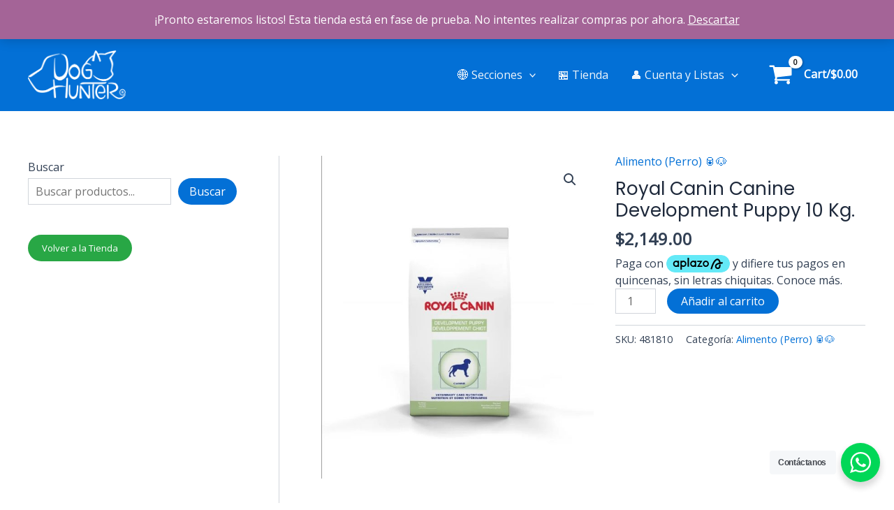

--- FILE ---
content_type: text/css
request_url: https://doghunter.mx/wp-content/plugins/bookly-responsive-appointment-booking-tool/backend/resources/tailwind/tailwind.css?ver=24.9
body_size: 7339
content:
/*! tailwindcss v4.1.4 | MIT License | https://tailwindcss.com */
@layer properties;
@layer theme;
@layer theme {
  :root, :host {
    --bookly-font-sans: ui-sans-serif, system-ui, sans-serif, "Apple Color Emoji", "Segoe UI Emoji", "Segoe UI Symbol",
    "Noto Color Emoji";
    --bookly-font-mono: ui-monospace, SFMono-Regular, Menlo, Monaco, Consolas, "Liberation Mono", "Courier New",
    monospace;
    --bookly-color-red-50: oklch(97.1% 0.013 17.38);
    --bookly-color-red-100: oklch(93.6% 0.032 17.717);
    --bookly-color-red-500: oklch(63.7% 0.237 25.331);
    --bookly-color-red-600: oklch(57.7% 0.245 27.325);
    --bookly-color-red-700: oklch(50.5% 0.213 27.518);
    --bookly-color-red-800: oklch(44.4% 0.177 26.899);
    --bookly-color-amber-50: oklch(98.7% 0.022 95.277);
    --bookly-color-amber-100: oklch(96.2% 0.059 95.617);
    --bookly-color-amber-300: oklch(87.9% 0.169 91.605);
    --bookly-color-amber-900: oklch(41.4% 0.112 45.904);
    --bookly-color-green-500: oklch(72.3% 0.219 149.579);
    --bookly-color-green-700: oklch(52.7% 0.154 150.069);
    --bookly-color-sky-200: oklch(90.1% 0.058 230.902);
    --bookly-color-slate-50: oklch(98.4% 0.003 247.858);
    --bookly-color-slate-100: oklch(96.8% 0.007 247.896);
    --bookly-color-slate-200: oklch(92.9% 0.013 255.508);
    --bookly-color-slate-300: oklch(86.9% 0.022 252.894);
    --bookly-color-slate-400: oklch(70.4% 0.04 256.788);
    --bookly-color-slate-600: oklch(44.6% 0.043 257.281);
    --bookly-color-gray-100: oklch(96.7% 0.003 264.542);
    --bookly-color-gray-200: oklch(92.8% 0.006 264.531);
    --bookly-color-gray-300: oklch(87.2% 0.01 258.338);
    --bookly-color-gray-400: oklch(70.7% 0.022 261.325);
    --bookly-color-gray-500: oklch(55.1% 0.027 264.364);
    --bookly-color-gray-600: oklch(44.6% 0.03 256.802);
    --bookly-color-gray-800: oklch(27.8% 0.033 256.848);
    --bookly-color-black: #000;
    --bookly-color-white: #fff;
    --bookly-spacing: 0.25rem;
    --bookly-breakpoint-xl: 80rem;
    --bookly-text-xs: 0.75rem;
    --bookly-text-xs--line-height: calc(1 / 0.75);
    --bookly-text-sm: 0.875rem;
    --bookly-text-sm--line-height: calc(1.25 / 0.875);
    --bookly-text-base: 1rem;
    --bookly-text-base--line-height: calc(1.5 / 1);
    --bookly-text-lg: 1.125rem;
    --bookly-text-lg--line-height: calc(1.75 / 1.125);
    --bookly-text-xl: 1.25rem;
    --bookly-text-xl--line-height: calc(1.75 / 1.25);
    --bookly-text-2xl: 1.5rem;
    --bookly-text-2xl--line-height: calc(2 / 1.5);
    --bookly-text-3xl: 1.875rem;
    --bookly-text-3xl--line-height: calc(2.25 / 1.875);
    --bookly-text-4xl: 2.25rem;
    --bookly-text-4xl--line-height: calc(2.5 / 2.25);
    --bookly-font-weight-normal: 400;
    --bookly-font-weight-medium: 500;
    --bookly-font-weight-semibold: 600;
    --bookly-font-weight-bold: 700;
    --bookly-leading-normal: 1.5;
    --bookly-radius-lg: 0.5rem;
    --bookly-ease-in-out: cubic-bezier(0.4, 0, 0.2, 1);
    --bookly-animate-spin: spin 1s linear infinite;
    --bookly-default-transition-duration: 150ms;
    --bookly-default-transition-timing-function: cubic-bezier(0.4, 0, 0.2, 1);
    --bookly-default-font-family: var(--bookly-font-sans);
    --bookly-default-mono-font-family: var(--bookly-font-mono);
    --bookly-color-default-border: var(--bookly-color-gray-200);
  }
}
.bookly-css-root *, .bookly-css-root ::after, .bookly-css-root ::before, .bookly-css-root ::backdrop, .bookly-css-root ::file-selector-button {
  box-sizing: border-box;
  margin: 0;
  padding: 0;
  border: 0 solid;
}
.bookly-css-root html, .bookly-css-root :host {
  line-height: 1.5;
  -webkit-text-size-adjust: 100%;
  tab-size: 4;
  font-family: var(--bookly-default-font-family, ui-sans-serif, system-ui, sans-serif, "Apple Color Emoji", "Segoe UI Emoji", "Segoe UI Symbol", "Noto Color Emoji");
  font-feature-settings: var(--bookly-default-font-feature-settings, normal);
  font-variation-settings: var(--bookly-default-font-variation-settings, normal);
  -webkit-tap-highlight-color: transparent;
}
.bookly-css-root hr {
  height: 0;
  color: inherit;
  border-top-width: 1px;
}
.bookly-css-root abbr:where([title]) {
  -webkit-text-decoration: underline dotted;
  text-decoration: underline dotted;
}
.bookly-css-root h1, .bookly-css-root h2, .bookly-css-root h3, .bookly-css-root h4, .bookly-css-root h5, .bookly-css-root h6 {
  font-size: inherit;
  font-weight: inherit;
}
.bookly-css-root a {
  color: inherit;
  -webkit-text-decoration: inherit;
  text-decoration: inherit;
}
.bookly-css-root b, .bookly-css-root strong {
  font-weight: bolder;
}
.bookly-css-root code, .bookly-css-root kbd, .bookly-css-root samp, .bookly-css-root pre {
  font-family: var(--bookly-default-mono-font-family, ui-monospace, SFMono-Regular, Menlo, Monaco, Consolas, "Liberation Mono", "Courier New", monospace);
  font-feature-settings: var(--bookly-default-mono-font-feature-settings, normal);
  font-variation-settings: var(--bookly-default-mono-font-variation-settings, normal);
  font-size: 1em;
}
.bookly-css-root small {
  font-size: 80%;
}
.bookly-css-root sub, .bookly-css-root sup {
  font-size: 75%;
  line-height: 0;
  position: relative;
  vertical-align: baseline;
}
.bookly-css-root sub {
  bottom: -0.25em;
}
.bookly-css-root sup {
  top: -0.5em;
}
.bookly-css-root table {
  text-indent: 0;
  border-color: inherit;
  border-collapse: collapse;
}
.bookly-css-root :-moz-focusring {
  outline: auto;
}
.bookly-css-root progress {
  vertical-align: baseline;
}
.bookly-css-root summary {
  display: list-item;
}
.bookly-css-root ol, .bookly-css-root ul, .bookly-css-root menu {
  list-style: none;
}
.bookly-css-root img, .bookly-css-root svg, .bookly-css-root video, .bookly-css-root canvas, .bookly-css-root audio, .bookly-css-root iframe, .bookly-css-root embed, .bookly-css-root object {
  display: block;
  vertical-align: middle;
}
.bookly-css-root img, .bookly-css-root video {
  max-width: 100%;
  height: auto;
}
.bookly-css-root button, .bookly-css-root input, .bookly-css-root select, .bookly-css-root optgroup, .bookly-css-root textarea, .bookly-css-root ::file-selector-button {
  font: inherit;
  font-feature-settings: inherit;
  font-variation-settings: inherit;
  letter-spacing: inherit;
  color: inherit;
  border-radius: 0;
  background-color: transparent;
  opacity: 1;
}
.bookly-css-root :where(select:is([multiple], [size])) optgroup {
  font-weight: bolder;
}
.bookly-css-root :where(select:is([multiple], [size])) optgroup option {
  padding-inline-start: 20px;
}
.bookly-css-root ::file-selector-button {
  margin-inline-end: 4px;
}
.bookly-css-root ::placeholder {
  opacity: 1;
}
@supports (not (-webkit-appearance: -apple-pay-button)) or (contain-intrinsic-size: 1px) {
  .bookly-css-root ::placeholder {
    color: currentcolor;
  }
  @supports (color: color-mix(in lab, red, red)) {
    .bookly-css-root ::placeholder {
      color: color-mix(in oklab, currentcolor 50%, transparent);
    }
  }
}
.bookly-css-root textarea {
  resize: vertical;
}
.bookly-css-root ::-webkit-search-decoration {
  -webkit-appearance: none;
}
.bookly-css-root ::-webkit-date-and-time-value {
  min-height: 1lh;
  text-align: inherit;
}
.bookly-css-root ::-webkit-datetime-edit {
  display: inline-flex;
}
.bookly-css-root ::-webkit-datetime-edit-fields-wrapper {
  padding: 0;
}
.bookly-css-root ::-webkit-datetime-edit, .bookly-css-root ::-webkit-datetime-edit-year-field, .bookly-css-root ::-webkit-datetime-edit-month-field, .bookly-css-root ::-webkit-datetime-edit-day-field, .bookly-css-root ::-webkit-datetime-edit-hour-field, .bookly-css-root ::-webkit-datetime-edit-minute-field, .bookly-css-root ::-webkit-datetime-edit-second-field, .bookly-css-root ::-webkit-datetime-edit-millisecond-field, .bookly-css-root ::-webkit-datetime-edit-meridiem-field {
  padding-block: 0;
}
.bookly-css-root :-moz-ui-invalid {
  box-shadow: none;
}
.bookly-css-root button, .bookly-css-root input:where([type=button], [type=reset], [type=submit]), .bookly-css-root ::file-selector-button {
  appearance: button;
}
.bookly-css-root ::-webkit-inner-spin-button, .bookly-css-root ::-webkit-outer-spin-button {
  height: auto;
}
.bookly-css-root [hidden]:where(:not([hidden=until-found])) {
  display: none !important;
}
.bookly-css-root .bookly\:pointer-events-none {
  pointer-events: none !important;
}
.bookly-css-root .bookly\:absolute {
  position: absolute !important;
}
.bookly-css-root .bookly\:fixed {
  position: fixed !important;
}
.bookly-css-root .bookly\:relative {
  position: relative !important;
}
.bookly-css-root .bookly\:inset-0 {
  inset: calc(var(--bookly-spacing) * 0) !important;
}
.bookly-css-root .bookly\:inset-1 {
  inset: calc(var(--bookly-spacing) * 1) !important;
}
.bookly-css-root .bookly\:start-0 {
  inset-inline-start: calc(var(--bookly-spacing) * 0) !important;
}
.bookly-css-root .bookly\:start-3 {
  inset-inline-start: calc(var(--bookly-spacing) * 3) !important;
}
.bookly-css-root .bookly\:end-0 {
  inset-inline-end: calc(var(--bookly-spacing) * 0) !important;
}
.bookly-css-root .bookly\:end-3 {
  inset-inline-end: calc(var(--bookly-spacing) * 3) !important;
}
.bookly-css-root .bookly\:top-0 {
  top: calc(var(--bookly-spacing) * 0) !important;
}
.bookly-css-root .bookly\:top-1 {
  top: calc(var(--bookly-spacing) * 1) !important;
}
.bookly-css-root .bookly\:top-2 {
  top: calc(var(--bookly-spacing) * 2) !important;
}
.bookly-css-root .bookly\:top-4 {
  top: calc(var(--bookly-spacing) * 4) !important;
}
.bookly-css-root .bookly\:top-5\.5 {
  top: calc(var(--bookly-spacing) * 5.5) !important;
}
.bookly-css-root .bookly\:right-0 {
  right: calc(var(--bookly-spacing) * 0) !important;
}
.bookly-css-root .bookly\:right-1 {
  right: calc(var(--bookly-spacing) * 1) !important;
}
.bookly-css-root .bookly\:right-2 {
  right: calc(var(--bookly-spacing) * 2) !important;
}
.bookly-css-root .bookly\:-bottom-6 {
  bottom: calc(var(--bookly-spacing) * -6) !important;
}
.bookly-css-root .bookly\:bottom-0 {
  bottom: calc(var(--bookly-spacing) * 0) !important;
}
.bookly-css-root .bookly\:bottom-2 {
  bottom: calc(var(--bookly-spacing) * 2) !important;
}
.bookly-css-root .bookly\:left-0 {
  left: calc(var(--bookly-spacing) * 0) !important;
}
.bookly-css-root .bookly\:left-1\/2 {
  left: 50% !important;
}
.bookly-css-root .bookly\:z-0 {
  z-index: 0 !important;
}
.bookly-css-root .bookly\:z-10 {
  z-index: 10 !important;
}
.bookly-css-root .bookly\:z-\[1050\] {
  z-index: 1050 !important;
}
.bookly-css-root .bookly\:z-\[100050\] {
  z-index: 100050 !important;
}
.bookly-css-root .bookly\:col-span-1 {
  grid-column: span 1/span 1 !important;
}
.bookly-css-root .bookly\:col-span-2 {
  grid-column: span 2/span 2 !important;
}
.bookly-css-root .bookly\:float-right {
  float: right !important;
}
.bookly-css-root .bookly\:-m-2 {
  margin: calc(var(--bookly-spacing) * -2) !important;
}
.bookly-css-root .bookly\:m-0 {
  margin: calc(var(--bookly-spacing) * 0) !important;
}
.bookly-css-root .bookly\:mx-2 {
  margin-inline: calc(var(--bookly-spacing) * 2) !important;
}
.bookly-css-root .bookly\:mx-4 {
  margin-inline: calc(var(--bookly-spacing) * 4) !important;
}
.bookly-css-root .bookly\:mx-auto {
  margin-inline: auto !important;
}
.bookly-css-root .bookly\:my-0 {
  margin-block: calc(var(--bookly-spacing) * 0) !important;
}
.bookly-css-root .bookly\:my-2 {
  margin-block: calc(var(--bookly-spacing) * 2) !important;
}
.bookly-css-root .bookly\:my-3 {
  margin-block: calc(var(--bookly-spacing) * 3) !important;
}
.bookly-css-root .bookly\:my-4 {
  margin-block: calc(var(--bookly-spacing) * 4) !important;
}
.bookly-css-root .bookly\:ms-0 {
  margin-inline-start: calc(var(--bookly-spacing) * 0) !important;
}
.bookly-css-root .bookly\:ms-2 {
  margin-inline-start: calc(var(--bookly-spacing) * 2) !important;
}
.bookly-css-root .bookly\:ms-3 {
  margin-inline-start: calc(var(--bookly-spacing) * 3) !important;
}
.bookly-css-root .bookly\:ms-4 {
  margin-inline-start: calc(var(--bookly-spacing) * 4) !important;
}
.bookly-css-root .bookly\:me-0 {
  margin-inline-end: calc(var(--bookly-spacing) * 0) !important;
}
.bookly-css-root .bookly\:me-2 {
  margin-inline-end: calc(var(--bookly-spacing) * 2) !important;
}
.bookly-css-root .bookly\:me-3 {
  margin-inline-end: calc(var(--bookly-spacing) * 3) !important;
}
.bookly-css-root .bookly\:-mt-1 {
  margin-top: calc(var(--bookly-spacing) * -1) !important;
}
.bookly-css-root .bookly\:mt-2 {
  margin-top: calc(var(--bookly-spacing) * 2) !important;
}
.bookly-css-root .bookly\:mt-4 {
  margin-top: calc(var(--bookly-spacing) * 4) !important;
}
.bookly-css-root .bookly\:mt-36 {
  margin-top: calc(var(--bookly-spacing) * 36) !important;
}
.bookly-css-root .bookly\:-mb-2 {
  margin-bottom: calc(var(--bookly-spacing) * -2) !important;
}
.bookly-css-root .bookly\:-mb-4 {
  margin-bottom: calc(var(--bookly-spacing) * -4) !important;
}
.bookly-css-root .bookly\:mb-0 {
  margin-bottom: calc(var(--bookly-spacing) * 0) !important;
}
.bookly-css-root .bookly\:mb-0\.5 {
  margin-bottom: calc(var(--bookly-spacing) * 0.5) !important;
}
.bookly-css-root .bookly\:mb-1 {
  margin-bottom: calc(var(--bookly-spacing) * 1) !important;
}
.bookly-css-root .bookly\:mb-2 {
  margin-bottom: calc(var(--bookly-spacing) * 2) !important;
}
.bookly-css-root .bookly\:mb-3 {
  margin-bottom: calc(var(--bookly-spacing) * 3) !important;
}
.bookly-css-root .bookly\:mb-4 {
  margin-bottom: calc(var(--bookly-spacing) * 4) !important;
}
.bookly-css-root .bookly\:ml-2 {
  margin-left: calc(var(--bookly-spacing) * 2) !important;
}
.bookly-css-root .bookly\:box-border {
  box-sizing: border-box !important;
}
.bookly-css-root .bookly\:box-content {
  box-sizing: content-box !important;
}
.bookly-css-root .bookly\:block {
  display: block !important;
}
.bookly-css-root .bookly\:flex {
  display: flex !important;
}
.bookly-css-root .bookly\:grid {
  display: grid !important;
}
.bookly-css-root .bookly\:hidden {
  display: none !important;
}
.bookly-css-root .bookly\:inline {
  display: inline !important;
}
.bookly-css-root .bookly\:inline-block {
  display: inline-block !important;
}
.bookly-css-root .bookly\:inline-flex {
  display: inline-flex !important;
}
.bookly-css-root .bookly\:h-0 {
  height: calc(var(--bookly-spacing) * 0) !important;
}
.bookly-css-root .bookly\:h-5 {
  height: calc(var(--bookly-spacing) * 5) !important;
}
.bookly-css-root .bookly\:h-8 {
  height: calc(var(--bookly-spacing) * 8) !important;
}
.bookly-css-root .bookly\:h-10 {
  height: calc(var(--bookly-spacing) * 10) !important;
}
.bookly-css-root .bookly\:h-11 {
  height: calc(var(--bookly-spacing) * 11) !important;
}
.bookly-css-root .bookly\:h-14 {
  height: calc(var(--bookly-spacing) * 14) !important;
}
.bookly-css-root .bookly\:h-16 {
  height: calc(var(--bookly-spacing) * 16) !important;
}
.bookly-css-root .bookly\:h-20 {
  height: calc(var(--bookly-spacing) * 20) !important;
}
.bookly-css-root .bookly\:h-full {
  height: 100% !important;
}
.bookly-css-root .bookly\:max-h-12 {
  max-height: calc(var(--bookly-spacing) * 12) !important;
}
.bookly-css-root .bookly\:min-h-full {
  min-height: 100% !important;
}
.bookly-css-root .bookly\:w-0 {
  width: calc(var(--bookly-spacing) * 0) !important;
}
.bookly-css-root .bookly\:w-0\.5 {
  width: calc(var(--bookly-spacing) * 0.5) !important;
}
.bookly-css-root .bookly\:w-5 {
  width: calc(var(--bookly-spacing) * 5) !important;
}
.bookly-css-root .bookly\:w-8 {
  width: calc(var(--bookly-spacing) * 8) !important;
}
.bookly-css-root .bookly\:w-20 {
  width: calc(var(--bookly-spacing) * 20) !important;
}
.bookly-css-root .bookly\:w-48 {
  width: calc(var(--bookly-spacing) * 48) !important;
}
.bookly-css-root .bookly\:w-60 {
  width: calc(var(--bookly-spacing) * 60) !important;
}
.bookly-css-root .bookly\:w-72 {
  width: calc(var(--bookly-spacing) * 72) !important;
}
.bookly-css-root .bookly\:w-auto {
  width: auto !important;
}
.bookly-css-root .bookly\:w-full {
  width: 100% !important;
}
.bookly-css-root .bookly\:w-max {
  width: max-content !important;
}
.bookly-css-root .bookly\:max-w-full {
  max-width: 100% !important;
}
.bookly-css-root .bookly\:max-w-screen-xl {
  max-width: var(--bookly-breakpoint-xl) !important;
}
.bookly-css-root .bookly\:min-w-6 {
  min-width: calc(var(--bookly-spacing) * 6) !important;
}
.bookly-css-root .bookly\:min-w-\[200px\] {
  min-width: 200px !important;
}
.bookly-css-root .bookly\:flex-1 {
  flex: 1 !important;
}
.bookly-css-root .bookly\:shrink {
  flex-shrink: 1 !important;
}
.bookly-css-root .bookly\:grow {
  flex-grow: 1 !important;
}
.bookly-css-root .bookly\:grow-0 {
  flex-grow: 0 !important;
}
.bookly-css-root .bookly\:grow-1 {
  flex-grow: 1 !important;
}
.bookly-css-root .bookly\:basis-0\/12 {
  flex-basis: 0% !important;
}
.bookly-css-root .bookly\:basis-1\/12 {
  flex-basis: 8.3333333333% !important;
}
.bookly-css-root .bookly\:basis-2\/12 {
  flex-basis: 16.6666666667% !important;
}
.bookly-css-root .bookly\:basis-3\/12 {
  flex-basis: 25% !important;
}
.bookly-css-root .bookly\:basis-4\/12 {
  flex-basis: 33.3333333333% !important;
}
.bookly-css-root .bookly\:basis-5\/12 {
  flex-basis: 41.6666666667% !important;
}
.bookly-css-root .bookly\:basis-6\/12 {
  flex-basis: 50% !important;
}
.bookly-css-root .bookly\:basis-7\/12 {
  flex-basis: 58.3333333333% !important;
}
.bookly-css-root .bookly\:basis-8\/12 {
  flex-basis: 66.6666666667% !important;
}
.bookly-css-root .bookly\:basis-9\/12 {
  flex-basis: 75% !important;
}
.bookly-css-root .bookly\:basis-10\/12 {
  flex-basis: 83.3333333333% !important;
}
.bookly-css-root .bookly\:basis-11\/12 {
  flex-basis: 91.6666666667% !important;
}
.bookly-css-root .bookly\:basis-12\/12 {
  flex-basis: 100% !important;
}
.bookly-css-root .bookly\:basis-full {
  flex-basis: 100% !important;
}
.bookly-css-root .bookly\:-translate-x-1\/2 {
  --tw-translate-x: calc(calc(1/2 * 100%) * -1) !important;
  translate: var(--tw-translate-x) var(--tw-translate-y) !important;
}
.bookly-css-root .bookly\:animate-spin {
  animation: var(--bookly-animate-spin) !important;
}
.bookly-css-root .bookly\:cursor-default {
  cursor: default !important;
}
.bookly-css-root .bookly\:cursor-pointer {
  cursor: pointer !important;
}
.bookly-css-root .bookly\:appearance-none {
  appearance: none !important;
}
.bookly-css-root .bookly\:grid-cols-1 {
  grid-template-columns: repeat(1, minmax(0, 1fr)) !important;
}
.bookly-css-root .bookly\:grid-cols-2 {
  grid-template-columns: repeat(2, minmax(0, 1fr)) !important;
}
.bookly-css-root .bookly\:grid-cols-3 {
  grid-template-columns: repeat(3, minmax(0, 1fr)) !important;
}
.bookly-css-root .bookly\:grid-cols-4 {
  grid-template-columns: repeat(4, minmax(0, 1fr)) !important;
}
.bookly-css-root .bookly\:flex-col {
  flex-direction: column !important;
}
.bookly-css-root .bookly\:flex-row {
  flex-direction: row !important;
}
.bookly-css-root .bookly\:flex-wrap {
  flex-wrap: wrap !important;
}
.bookly-css-root .bookly\:content-center {
  align-content: center !important;
}
.bookly-css-root .bookly\:items-center {
  align-items: center !important;
}
.bookly-css-root .bookly\:items-start {
  align-items: flex-start !important;
}
.bookly-css-root .bookly\:justify-between {
  justify-content: space-between !important;
}
.bookly-css-root .bookly\:justify-center {
  justify-content: center !important;
}
.bookly-css-root .bookly\:justify-end {
  justify-content: flex-end !important;
}
.bookly-css-root .bookly\:justify-start {
  justify-content: flex-start !important;
}
.bookly-css-root .bookly\:gap-3 {
  gap: calc(var(--bookly-spacing) * 3) !important;
}
.bookly-css-root .bookly\:gap-4 {
  gap: calc(var(--bookly-spacing) * 4) !important;
}
.bookly-css-root .bookly\:overflow-hidden {
  overflow: hidden !important;
}
.bookly-css-root .bookly\:overflow-x-hidden {
  overflow-x: hidden !important;
}
.bookly-css-root .bookly\:overflow-y-auto {
  overflow-y: auto !important;
}
.bookly-css-root .bookly\:rounded {
  border-radius: 0.25rem !important;
}
.bookly-css-root .bookly\:rounded-full {
  border-radius: calc(infinity * 1px) !important;
}
.bookly-css-root .bookly\:rounded-lg {
  border-radius: var(--bookly-radius-lg) !important;
}
.bookly-css-root .bookly\:rounded-none {
  border-radius: 0 !important;
}
.bookly-css-root .bookly\:rounded-s {
  border-start-start-radius: 0.25rem !important;
  border-end-start-radius: 0.25rem !important;
}
.bookly-css-root .bookly\:rounded-s-none {
  border-start-start-radius: 0 !important;
  border-end-start-radius: 0 !important;
}
.bookly-css-root .bookly\:rounded-e {
  border-start-end-radius: 0.25rem !important;
  border-end-end-radius: 0.25rem !important;
}
.bookly-css-root .bookly\:rounded-e-none {
  border-start-end-radius: 0 !important;
  border-end-end-radius: 0 !important;
}
.bookly-css-root .bookly\:rounded-t {
  border-top-left-radius: 0.25rem !important;
  border-top-right-radius: 0.25rem !important;
}
.bookly-css-root .bookly\:rounded-r {
  border-top-right-radius: 0.25rem !important;
  border-bottom-right-radius: 0.25rem !important;
}
.bookly-css-root .bookly\:rounded-b {
  border-bottom-right-radius: 0.25rem !important;
  border-bottom-left-radius: 0.25rem !important;
}
.bookly-css-root .bookly\:border {
  border-style: var(--tw-border-style) !important;
  border-width: 1px !important;
}
.bookly-css-root .bookly\:border-2 {
  border-style: var(--tw-border-style) !important;
  border-width: 2px !important;
}
.bookly-css-root .bookly\:border-x-0 {
  border-inline-style: var(--tw-border-style) !important;
  border-inline-width: 0px !important;
}
.bookly-css-root .bookly\:border-y {
  border-block-style: var(--tw-border-style) !important;
  border-block-width: 1px !important;
}
.bookly-css-root .bookly\:border-y-2 {
  border-block-style: var(--tw-border-style) !important;
  border-block-width: 2px !important;
}
.bookly-css-root .bookly\:border-e {
  border-inline-end-style: var(--tw-border-style) !important;
  border-inline-end-width: 1px !important;
}
.bookly-css-root .bookly\:border-t {
  border-top-style: var(--tw-border-style) !important;
  border-top-width: 1px !important;
}
.bookly-css-root .bookly\:border-b {
  border-bottom-style: var(--tw-border-style) !important;
  border-bottom-width: 1px !important;
}
.bookly-css-root .bookly\:border-b-0 {
  border-bottom-style: var(--tw-border-style) !important;
  border-bottom-width: 0px !important;
}
.bookly-css-root .bookly\:border-none {
  --tw-border-style: none !important;
  border-style: none !important;
}
.bookly-css-root .bookly\:border-solid {
  --tw-border-style: solid !important;
  border-style: solid !important;
}
.bookly-css-root .bookly\:border-amber-100 {
  border-color: var(--bookly-color-amber-100) !important;
}
.bookly-css-root .bookly\:border-amber-300 {
  border-color: var(--bookly-color-amber-300) !important;
}
.bookly-css-root .bookly\:border-default-border {
  border-color: var(--bookly-color-default-border) !important;
}
.bookly-css-root .bookly\:border-gray-200 {
  border-color: var(--bookly-color-gray-200) !important;
}
.bookly-css-root .bookly\:border-gray-500 {
  border-color: var(--bookly-color-gray-500) !important;
}
.bookly-css-root .bookly\:border-green-500 {
  border-color: var(--bookly-color-green-500) !important;
}
.bookly-css-root .bookly\:border-red-100 {
  border-color: var(--bookly-color-red-100) !important;
}
.bookly-css-root .bookly\:border-red-500 {
  border-color: var(--bookly-color-red-500) !important;
}
.bookly-css-root .bookly\:border-slate-100 {
  border-color: var(--bookly-color-slate-100) !important;
}
.bookly-css-root .bookly\:border-slate-400 {
  border-color: var(--bookly-color-slate-400) !important;
}
.bookly-css-root .bookly\:border-slate-600 {
  border-color: var(--bookly-color-slate-600) !important;
}
.bookly-css-root .bookly\:bg-amber-50 {
  background-color: var(--bookly-color-amber-50) !important;
}
.bookly-css-root .bookly\:bg-black\/50 {
  background-color: var(--bookly-color-black) !important;
}
@supports (color: color-mix(in lab, red, red)) {
  .bookly-css-root .bookly\:bg-black\/50 {
    background-color: color-mix(in oklab, var(--bookly-color-black) 50%, transparent) !important;
  }
}
.bookly-css-root .bookly\:bg-gray-100 {
  background-color: var(--bookly-color-gray-100) !important;
}
.bookly-css-root .bookly\:bg-red-50 {
  background-color: var(--bookly-color-red-50) !important;
}
.bookly-css-root .bookly\:bg-red-100 {
  background-color: var(--bookly-color-red-100) !important;
}
.bookly-css-root .bookly\:bg-slate-50 {
  background-color: var(--bookly-color-slate-50) !important;
}
.bookly-css-root .bookly\:bg-slate-100 {
  background-color: var(--bookly-color-slate-100) !important;
}
.bookly-css-root .bookly\:bg-slate-300 {
  background-color: var(--bookly-color-slate-300) !important;
}
.bookly-css-root .bookly\:bg-slate-400 {
  background-color: var(--bookly-color-slate-400) !important;
}
.bookly-css-root .bookly\:bg-transparent {
  background-color: transparent !important;
}
.bookly-css-root .bookly\:bg-white {
  background-color: var(--bookly-color-white) !important;
}
.bookly-css-root .bookly\:bg-white\/95 {
  background-color: var(--bookly-color-white) !important;
}
@supports (color: color-mix(in lab, red, red)) {
  .bookly-css-root .bookly\:bg-white\/95 {
    background-color: color-mix(in oklab, var(--bookly-color-white) 95%, transparent) !important;
  }
}
.bookly-css-root .bookly\:bg-none {
  background-image: none !important;
}
.bookly-css-root .bookly\:object-cover {
  object-fit: cover !important;
}
.bookly-css-root .bookly\:p-0 {
  padding: calc(var(--bookly-spacing) * 0) !important;
}
.bookly-css-root .bookly\:p-0\.5 {
  padding: calc(var(--bookly-spacing) * 0.5) !important;
}
.bookly-css-root .bookly\:p-2 {
  padding: calc(var(--bookly-spacing) * 2) !important;
}
.bookly-css-root .bookly\:p-3 {
  padding: calc(var(--bookly-spacing) * 3) !important;
}
.bookly-css-root .bookly\:p-4 {
  padding: calc(var(--bookly-spacing) * 4) !important;
}
.bookly-css-root .bookly\:px-0 {
  padding-inline: calc(var(--bookly-spacing) * 0) !important;
}
.bookly-css-root .bookly\:px-2 {
  padding-inline: calc(var(--bookly-spacing) * 2) !important;
}
.bookly-css-root .bookly\:px-2\.5 {
  padding-inline: calc(var(--bookly-spacing) * 2.5) !important;
}
.bookly-css-root .bookly\:px-3 {
  padding-inline: calc(var(--bookly-spacing) * 3) !important;
}
.bookly-css-root .bookly\:px-4 {
  padding-inline: calc(var(--bookly-spacing) * 4) !important;
}
.bookly-css-root .bookly\:px-5 {
  padding-inline: calc(var(--bookly-spacing) * 5) !important;
}
.bookly-css-root .bookly\:py-0 {
  padding-block: calc(var(--bookly-spacing) * 0) !important;
}
.bookly-css-root .bookly\:py-0\.5 {
  padding-block: calc(var(--bookly-spacing) * 0.5) !important;
}
.bookly-css-root .bookly\:py-1 {
  padding-block: calc(var(--bookly-spacing) * 1) !important;
}
.bookly-css-root .bookly\:py-2 {
  padding-block: calc(var(--bookly-spacing) * 2) !important;
}
.bookly-css-root .bookly\:py-4 {
  padding-block: calc(var(--bookly-spacing) * 4) !important;
}
.bookly-css-root .bookly\:pt-0 {
  padding-top: calc(var(--bookly-spacing) * 0) !important;
}
.bookly-css-root .bookly\:pt-2 {
  padding-top: calc(var(--bookly-spacing) * 2) !important;
}
.bookly-css-root .bookly\:pt-3 {
  padding-top: calc(var(--bookly-spacing) * 3) !important;
}
.bookly-css-root .bookly\:pt-4 {
  padding-top: calc(var(--bookly-spacing) * 4) !important;
}
.bookly-css-root .bookly\:pt-6 {
  padding-top: calc(var(--bookly-spacing) * 6) !important;
}
.bookly-css-root .bookly\:pb-0 {
  padding-bottom: calc(var(--bookly-spacing) * 0) !important;
}
.bookly-css-root .bookly\:pb-0\.5 {
  padding-bottom: calc(var(--bookly-spacing) * 0.5) !important;
}
.bookly-css-root .bookly\:pb-2 {
  padding-bottom: calc(var(--bookly-spacing) * 2) !important;
}
.bookly-css-root .bookly\:pb-4 {
  padding-bottom: calc(var(--bookly-spacing) * 4) !important;
}
.bookly-css-root .bookly\:text-center {
  text-align: center !important;
}
.bookly-css-root .bookly\:text-end {
  text-align: end !important;
}
.bookly-css-root .bookly\:text-left {
  text-align: left !important;
}
.bookly-css-root .bookly\:text-right {
  text-align: right !important;
}
.bookly-css-root .bookly\:text-start {
  text-align: start !important;
}
.bookly-css-root .bookly\:align-middle {
  vertical-align: middle !important;
}
.bookly-css-root .bookly\:font-sans {
  font-family: var(--bookly-font-sans) !important;
}
.bookly-css-root .bookly\:text-2xl {
  font-size: var(--bookly-text-2xl) !important;
  line-height: var(--tw-leading, var(--bookly-text-2xl--line-height)) !important;
}
.bookly-css-root .bookly\:text-3xl {
  font-size: var(--bookly-text-3xl) !important;
  line-height: var(--tw-leading, var(--bookly-text-3xl--line-height)) !important;
}
.bookly-css-root .bookly\:text-4xl {
  font-size: var(--bookly-text-4xl) !important;
  line-height: var(--tw-leading, var(--bookly-text-4xl--line-height)) !important;
}
.bookly-css-root .bookly\:text-base {
  font-size: var(--bookly-text-base) !important;
  line-height: var(--tw-leading, var(--bookly-text-base--line-height)) !important;
}
.bookly-css-root .bookly\:text-lg {
  font-size: var(--bookly-text-lg) !important;
  line-height: var(--tw-leading, var(--bookly-text-lg--line-height)) !important;
}
.bookly-css-root .bookly\:text-sm {
  font-size: var(--bookly-text-sm) !important;
  line-height: var(--tw-leading, var(--bookly-text-sm--line-height)) !important;
}
.bookly-css-root .bookly\:text-xl {
  font-size: var(--bookly-text-xl) !important;
  line-height: var(--tw-leading, var(--bookly-text-xl--line-height)) !important;
}
.bookly-css-root .bookly\:text-xs {
  font-size: var(--bookly-text-xs) !important;
  line-height: var(--tw-leading, var(--bookly-text-xs--line-height)) !important;
}
.bookly-css-root .bookly\:leading-4 {
  --tw-leading: calc(var(--bookly-spacing) * 4) !important;
  line-height: calc(var(--bookly-spacing) * 4) !important;
}
.bookly-css-root .bookly\:leading-normal {
  --tw-leading: var(--bookly-leading-normal) !important;
  line-height: var(--bookly-leading-normal) !important;
}
.bookly-css-root .bookly\:font-bold {
  --tw-font-weight: var(--bookly-font-weight-bold) !important;
  font-weight: var(--bookly-font-weight-bold) !important;
}
.bookly-css-root .bookly\:font-medium {
  --tw-font-weight: var(--bookly-font-weight-medium) !important;
  font-weight: var(--bookly-font-weight-medium) !important;
}
.bookly-css-root .bookly\:font-normal {
  --tw-font-weight: var(--bookly-font-weight-normal) !important;
  font-weight: var(--bookly-font-weight-normal) !important;
}
.bookly-css-root .bookly\:font-semibold {
  --tw-font-weight: var(--bookly-font-weight-semibold) !important;
  font-weight: var(--bookly-font-weight-semibold) !important;
}
.bookly-css-root .bookly\:break-words {
  overflow-wrap: break-word !important;
}
.bookly-css-root .bookly\:text-ellipsis {
  text-overflow: ellipsis !important;
}
.bookly-css-root .bookly\:whitespace-normal {
  white-space: normal !important;
}
.bookly-css-root .bookly\:whitespace-nowrap {
  white-space: nowrap !important;
}
.bookly-css-root .bookly\:text-amber-900 {
  color: var(--bookly-color-amber-900) !important;
}
.bookly-css-root .bookly\:text-black {
  color: var(--bookly-color-black) !important;
}
.bookly-css-root .bookly\:text-gray-200 {
  color: var(--bookly-color-gray-200) !important;
}
.bookly-css-root .bookly\:text-gray-400 {
  color: var(--bookly-color-gray-400) !important;
}
.bookly-css-root .bookly\:text-gray-600 {
  color: var(--bookly-color-gray-600) !important;
}
.bookly-css-root .bookly\:text-gray-800 {
  color: var(--bookly-color-gray-800) !important;
}
.bookly-css-root .bookly\:text-green-700 {
  color: var(--bookly-color-green-700) !important;
}
.bookly-css-root .bookly\:text-red-500 {
  color: var(--bookly-color-red-500) !important;
}
.bookly-css-root .bookly\:text-red-600 {
  color: var(--bookly-color-red-600) !important;
}
.bookly-css-root .bookly\:text-red-700 {
  color: var(--bookly-color-red-700) !important;
}
.bookly-css-root .bookly\:text-red-800 {
  color: var(--bookly-color-red-800) !important;
}
.bookly-css-root .bookly\:text-slate-300 {
  color: var(--bookly-color-slate-300) !important;
}
.bookly-css-root .bookly\:text-slate-400 {
  color: var(--bookly-color-slate-400) !important;
}
.bookly-css-root .bookly\:text-slate-600 {
  color: var(--bookly-color-slate-600) !important;
}
.bookly-css-root .bookly\:text-white {
  color: var(--bookly-color-white) !important;
}
.bookly-css-root .bookly\:line-through {
  text-decoration-line: line-through !important;
}
.bookly-css-root .bookly\:caret-gray-400 {
  caret-color: var(--bookly-color-gray-400) !important;
}
.bookly-css-root .bookly\:opacity-0 {
  opacity: 0% !important;
}
.bookly-css-root .bookly\:opacity-25 {
  opacity: 25% !important;
}
.bookly-css-root .bookly\:opacity-50 {
  opacity: 50% !important;
}
.bookly-css-root .bookly\:shadow-lg {
  --tw-shadow: 0 10px 15px -3px var(--tw-shadow-color, rgb(0 0 0 / 0.1)), 0 4px 6px -4px var(--tw-shadow-color, rgb(0 0 0 / 0.1)) !important;
  box-shadow: var(--tw-inset-shadow), var(--tw-inset-ring-shadow), var(--tw-ring-offset-shadow), var(--tw-ring-shadow), var(--tw-shadow) !important;
}
.bookly-css-root .bookly\:shadow-none {
  --tw-shadow: 0 0 #0000 !important;
  box-shadow: var(--tw-inset-shadow), var(--tw-inset-ring-shadow), var(--tw-ring-offset-shadow), var(--tw-ring-shadow), var(--tw-shadow) !important;
}
.bookly-css-root .bookly\:shadow-xl {
  --tw-shadow: 0 20px 25px -5px var(--tw-shadow-color, rgb(0 0 0 / 0.1)), 0 8px 10px -6px var(--tw-shadow-color, rgb(0 0 0 / 0.1)) !important;
  box-shadow: var(--tw-inset-shadow), var(--tw-inset-ring-shadow), var(--tw-ring-offset-shadow), var(--tw-ring-shadow), var(--tw-shadow) !important;
}
.bookly-css-root .bookly\:shadow-gray-500\/10 {
  --tw-shadow-color: var(--bookly-color-gray-500) !important;
}
@supports (color: color-mix(in lab, red, red)) {
  .bookly-css-root .bookly\:shadow-gray-500\/10 {
    --tw-shadow-color: color-mix(in oklab, color-mix(in oklab, var(--bookly-color-gray-500) 10%, transparent) var(--tw-shadow-alpha), transparent) !important;
  }
}
.bookly-css-root .bookly\:drop-shadow-none {
  --tw-drop-shadow: !important;
  filter: var(--tw-blur, ) var(--tw-brightness, ) var(--tw-contrast, ) var(--tw-grayscale, ) var(--tw-hue-rotate, ) var(--tw-invert, ) var(--tw-saturate, ) var(--tw-sepia, ) var(--tw-drop-shadow, ) !important;
}
.bookly-css-root .bookly\:transition-all {
  transition-property: all !important;
  transition-timing-function: var(--tw-ease, var(--bookly-default-transition-timing-function)) !important;
  transition-duration: var(--tw-duration, var(--bookly-default-transition-duration)) !important;
}
.bookly-css-root .bookly\:duration-200 {
  --tw-duration: 200ms !important;
  transition-duration: 200ms !important;
}
.bookly-css-root .bookly\:duration-500 {
  --tw-duration: 500ms !important;
  transition-duration: 500ms !important;
}
.bookly-css-root .bookly\:ease-in-out {
  --tw-ease: var(--bookly-ease-in-out) !important;
  transition-timing-function: var(--bookly-ease-in-out) !important;
}
.bookly-css-root .bookly\:outline-none {
  --tw-outline-style: none !important;
  outline-style: none !important;
}
.bookly-css-root .bookly\:not-hover\:bg-gray-200:not(*:hover) {
  background-color: var(--bookly-color-gray-200) !important;
}
@media not (hover: hover) {
  .bookly-css-root .bookly\:not-hover\:bg-gray-200 {
    background-color: var(--bookly-color-gray-200) !important;
  }
}
.bookly-css-root .bookly\:not-hover\:bg-white:not(*:hover) {
  background-color: var(--bookly-color-white) !important;
}
@media not (hover: hover) {
  .bookly-css-root .bookly\:not-hover\:bg-white {
    background-color: var(--bookly-color-white) !important;
  }
}
.bookly-css-root .bookly\:file\:-mt-4::file-selector-button {
  margin-top: calc(var(--bookly-spacing) * -4) !important;
}
.bookly-css-root .bookly\:file\:mr-4::file-selector-button {
  margin-right: calc(var(--bookly-spacing) * 4) !important;
}
.bookly-css-root .bookly\:file\:h-16::file-selector-button {
  height: calc(var(--bookly-spacing) * 16) !important;
}
.bookly-css-root .bookly\:file\:border-0::file-selector-button {
  border-style: var(--tw-border-style) !important;
  border-width: 0px !important;
}
.bookly-css-root .bookly\:file\:p-3::file-selector-button {
  padding: calc(var(--bookly-spacing) * 3) !important;
}
.bookly-css-root .bookly\:file\:text-sm::file-selector-button {
  font-size: var(--bookly-text-sm) !important;
  line-height: var(--tw-leading, var(--bookly-text-sm--line-height)) !important;
}
.bookly-css-root .bookly\:placeholder\:text-transparent::placeholder {
  color: transparent !important;
}
.bookly-css-root .bookly\:before\:content-none::before {
  content: var(--tw-content);
  --tw-content: none !important;
  content: none !important;
}
.bookly-css-root .bookly\:after\:content-none::after {
  content: var(--tw-content);
  --tw-content: none !important;
  content: none !important;
}
.bookly-css-root .bookly\:last\:mb-0:last-child {
  margin-bottom: calc(var(--bookly-spacing) * 0) !important;
}
@media (hover: hover) {
  .bookly-css-root .bookly\:hover\:border-gray-400:hover {
    border-color: var(--bookly-color-gray-400) !important;
  }
}
@media (hover: hover) {
  .bookly-css-root .bookly\:hover\:border-slate-400:hover {
    border-color: var(--bookly-color-slate-400) !important;
  }
}
@media (hover: hover) {
  .bookly-css-root .bookly\:hover\:bg-gray-400:hover {
    background-color: var(--bookly-color-gray-400) !important;
  }
}
@media (hover: hover) {
  .bookly-css-root .bookly\:hover\:bg-slate-50:hover {
    background-color: var(--bookly-color-slate-50) !important;
  }
}
@media (hover: hover) {
  .bookly-css-root .bookly\:hover\:bg-slate-400:hover {
    background-color: var(--bookly-color-slate-400) !important;
  }
}
@media (hover: hover) {
  .bookly-css-root .bookly\:hover\:bg-white:hover {
    background-color: var(--bookly-color-white) !important;
  }
}
@media (hover: hover) {
  .bookly-css-root .bookly\:hover\:text-gray-600:hover {
    color: var(--bookly-color-gray-600) !important;
  }
}
@media (hover: hover) {
  .bookly-css-root .bookly\:hover\:text-slate-50:hover {
    color: var(--bookly-color-slate-50) !important;
  }
}
@media (hover: hover) {
  .bookly-css-root .bookly\:hover\:text-slate-100:hover {
    color: var(--bookly-color-slate-100) !important;
  }
}
@media (hover: hover) {
  .bookly-css-root .bookly\:hover\:text-slate-200:hover {
    color: var(--bookly-color-slate-200) !important;
  }
}
@media (hover: hover) {
  .bookly-css-root .bookly\:hover\:text-slate-600:hover {
    color: var(--bookly-color-slate-600) !important;
  }
}
@media (hover: hover) {
  .bookly-css-root .bookly\:hover\:text-white:hover {
    color: var(--bookly-color-white) !important;
  }
}
@media (hover: hover) {
  .bookly-css-root .bookly\:hover\:opacity-80:hover {
    opacity: 80% !important;
  }
}
.bookly-css-root .bookly\:focus\:rounded-none:focus {
  border-radius: 0 !important;
}
.bookly-css-root .bookly\:focus\:border-none:focus {
  --tw-border-style: none !important;
  border-style: none !important;
}
.bookly-css-root .bookly\:focus\:border-gray-300:focus {
  border-color: var(--bookly-color-gray-300) !important;
}
.bookly-css-root .bookly\:focus\:border-gray-400:focus {
  border-color: var(--bookly-color-gray-400) !important;
}
.bookly-css-root .bookly\:focus\:outline-hidden:focus {
  --tw-outline-style: none !important;
  outline-style: none !important;
}
@media (forced-colors: active) {
  .bookly-css-root .bookly\:focus\:outline-hidden:focus {
    outline: 2px solid transparent !important;
    outline-offset: 2px !important;
  }
}
.bookly-css-root .bookly\:focus\:outline-sky-200:focus {
  outline-color: var(--bookly-color-sky-200) !important;
}
.bookly-css-root .bookly\:focus\:outline-none:focus {
  --tw-outline-style: none !important;
  outline-style: none !important;
}
.bookly-css-root .bookly\:active\:shadow-md:active {
  --tw-shadow: 0 4px 6px -1px var(--tw-shadow-color, rgb(0 0 0 / 0.1)), 0 2px 4px -2px var(--tw-shadow-color, rgb(0 0 0 / 0.1)) !important;
  box-shadow: var(--tw-inset-shadow), var(--tw-inset-ring-shadow), var(--tw-ring-offset-shadow), var(--tw-ring-shadow), var(--tw-shadow) !important;
}
@media (width < 48rem) {
  .bookly-css-root .bookly\:max-md\:mb-4 {
    margin-bottom: calc(var(--bookly-spacing) * 4) !important;
  }
}
@media (width < 48rem) {
  .bookly-css-root .bookly\:max-md\:hidden {
    display: none !important;
  }
}
@media (width < 48rem) {
  .bookly-css-root .bookly\:max-md\:p-4 {
    padding: calc(var(--bookly-spacing) * 4) !important;
  }
}
@media (width < 40rem) {
  .bookly-css-root .bookly\:max-sm\:mb-2 {
    margin-bottom: calc(var(--bookly-spacing) * 2) !important;
  }
}
@media (width < 40rem) {
  .bookly-css-root .bookly\:max-sm\:mb-4 {
    margin-bottom: calc(var(--bookly-spacing) * 4) !important;
  }
}
@media (width < 40rem) {
  .bookly-css-root .bookly\:max-sm\:hidden {
    display: none !important;
  }
}
@media (width < 40rem) {
  .bookly-css-root .bookly\:max-sm\:flex-col {
    flex-direction: column !important;
  }
}
@media (width < 40rem) {
  .bookly-css-root .bookly\:max-sm\:flex-row {
    flex-direction: row !important;
  }
}
@media (width < 40rem) {
  .bookly-css-root .bookly\:max-sm\:rounded-s {
    border-start-start-radius: 0.25rem !important;
    border-end-start-radius: 0.25rem !important;
  }
}
@media (width < 40rem) {
  .bookly-css-root .bookly\:max-sm\:rounded-s-none {
    border-start-start-radius: 0 !important;
    border-end-start-radius: 0 !important;
  }
}
@media (width < 40rem) {
  .bookly-css-root .bookly\:max-sm\:rounded-e {
    border-start-end-radius: 0.25rem !important;
    border-end-end-radius: 0.25rem !important;
  }
}
@media (width < 40rem) {
  .bookly-css-root .bookly\:max-sm\:rounded-e-none {
    border-start-end-radius: 0 !important;
    border-end-end-radius: 0 !important;
  }
}
@media (width < 40rem) {
  .bookly-css-root .bookly\:max-sm\:rounded-t {
    border-top-left-radius: 0.25rem !important;
    border-top-right-radius: 0.25rem !important;
  }
}
@media (width < 40rem) {
  .bookly-css-root .bookly\:max-sm\:rounded-t-none {
    border-top-left-radius: 0 !important;
    border-top-right-radius: 0 !important;
  }
}
@media (width < 40rem) {
  .bookly-css-root .bookly\:max-sm\:rounded-b {
    border-bottom-right-radius: 0.25rem !important;
    border-bottom-left-radius: 0.25rem !important;
  }
}
@media (width < 40rem) {
  .bookly-css-root .bookly\:max-sm\:rounded-b-none {
    border-bottom-right-radius: 0 !important;
    border-bottom-left-radius: 0 !important;
  }
}
@media (width < 40rem) {
  .bookly-css-root .bookly\:max-sm\:border-x {
    border-inline-style: var(--tw-border-style) !important;
    border-inline-width: 1px !important;
  }
}
@media (width < 40rem) {
  .bookly-css-root .bookly\:max-sm\:border-y {
    border-block-style: var(--tw-border-style) !important;
    border-block-width: 1px !important;
  }
}
@media (width < 40rem) {
  .bookly-css-root .bookly\:max-sm\:border-s {
    border-inline-start-style: var(--tw-border-style) !important;
    border-inline-start-width: 1px !important;
  }
}
@media (width < 40rem) {
  .bookly-css-root .bookly\:max-sm\:border-e {
    border-inline-end-style: var(--tw-border-style) !important;
    border-inline-end-width: 1px !important;
  }
}
@media (width < 40rem) {
  .bookly-css-root .bookly\:max-sm\:border-t {
    border-top-style: var(--tw-border-style) !important;
    border-top-width: 1px !important;
  }
}
@media (width < 40rem) {
  .bookly-css-root .bookly\:max-sm\:border-b {
    border-bottom-style: var(--tw-border-style) !important;
    border-bottom-width: 1px !important;
  }
}
@media (width >= 40rem) {
  .bookly-css-root .bookly\:sm\:ms-2 {
    margin-inline-start: calc(var(--bookly-spacing) * 2) !important;
  }
}
@media (width >= 40rem) {
  .bookly-css-root .bookly\:sm\:flex {
    display: flex !important;
  }
}
@media (width >= 40rem) {
  .bookly-css-root .bookly\:sm\:grid {
    display: grid !important;
  }
}
@media (width >= 40rem) {
  .bookly-css-root .bookly\:sm\:hidden {
    display: none !important;
  }
}
@media (width >= 40rem) {
  .bookly-css-root .bookly\:sm\:basis-0\/12 {
    flex-basis: 0% !important;
  }
}
@media (width >= 40rem) {
  .bookly-css-root .bookly\:sm\:basis-1\/12 {
    flex-basis: 8.3333333333% !important;
  }
}
@media (width >= 40rem) {
  .bookly-css-root .bookly\:sm\:basis-2\/12 {
    flex-basis: 16.6666666667% !important;
  }
}
@media (width >= 40rem) {
  .bookly-css-root .bookly\:sm\:basis-3\/12 {
    flex-basis: 25% !important;
  }
}
@media (width >= 40rem) {
  .bookly-css-root .bookly\:sm\:basis-4\/12 {
    flex-basis: 33.3333333333% !important;
  }
}
@media (width >= 40rem) {
  .bookly-css-root .bookly\:sm\:basis-5\/12 {
    flex-basis: 41.6666666667% !important;
  }
}
@media (width >= 40rem) {
  .bookly-css-root .bookly\:sm\:basis-6\/12 {
    flex-basis: 50% !important;
  }
}
@media (width >= 40rem) {
  .bookly-css-root .bookly\:sm\:basis-7\/12 {
    flex-basis: 58.3333333333% !important;
  }
}
@media (width >= 40rem) {
  .bookly-css-root .bookly\:sm\:basis-8\/12 {
    flex-basis: 66.6666666667% !important;
  }
}
@media (width >= 40rem) {
  .bookly-css-root .bookly\:sm\:basis-9\/12 {
    flex-basis: 75% !important;
  }
}
@media (width >= 40rem) {
  .bookly-css-root .bookly\:sm\:basis-10\/12 {
    flex-basis: 83.3333333333% !important;
  }
}
@media (width >= 40rem) {
  .bookly-css-root .bookly\:sm\:basis-11\/12 {
    flex-basis: 91.6666666667% !important;
  }
}
@media (width >= 40rem) {
  .bookly-css-root .bookly\:sm\:basis-12\/12 {
    flex-basis: 100% !important;
  }
}
@media (width >= 40rem) {
  .bookly-css-root .bookly\:sm\:grid-cols-2 {
    grid-template-columns: repeat(2, minmax(0, 1fr)) !important;
  }
}
@media (width >= 40rem) {
  .bookly-css-root .bookly\:sm\:grid-cols-3 {
    grid-template-columns: repeat(3, minmax(0, 1fr)) !important;
  }
}
@media (width >= 40rem) {
  .bookly-css-root .bookly\:sm\:grid-cols-4 {
    grid-template-columns: repeat(4, minmax(0, 1fr)) !important;
  }
}
@media (width >= 40rem) {
  .bookly-css-root .bookly\:sm\:flex-col {
    flex-direction: column !important;
  }
}
@media (width >= 40rem) {
  .bookly-css-root .bookly\:sm\:flex-row {
    flex-direction: row !important;
  }
}
@media (width >= 40rem) {
  .bookly-css-root .bookly\:sm\:gap-2 {
    gap: calc(var(--bookly-spacing) * 2) !important;
  }
}
@media (width >= 40rem) {
  .bookly-css-root .bookly\:sm\:rounded-s {
    border-start-start-radius: 0.25rem !important;
    border-end-start-radius: 0.25rem !important;
  }
}
@media (width >= 40rem) {
  .bookly-css-root .bookly\:sm\:rounded-s-none {
    border-start-start-radius: 0 !important;
    border-end-start-radius: 0 !important;
  }
}
@media (width >= 40rem) {
  .bookly-css-root .bookly\:sm\:rounded-e {
    border-start-end-radius: 0.25rem !important;
    border-end-end-radius: 0.25rem !important;
  }
}
@media (width >= 40rem) {
  .bookly-css-root .bookly\:sm\:rounded-e-none {
    border-start-end-radius: 0 !important;
    border-end-end-radius: 0 !important;
  }
}
@media (width >= 40rem) {
  .bookly-css-root .bookly\:sm\:rounded-t {
    border-top-left-radius: 0.25rem !important;
    border-top-right-radius: 0.25rem !important;
  }
}
@media (width >= 40rem) {
  .bookly-css-root .bookly\:sm\:rounded-t-none {
    border-top-left-radius: 0 !important;
    border-top-right-radius: 0 !important;
  }
}
@media (width >= 40rem) {
  .bookly-css-root .bookly\:sm\:rounded-b {
    border-bottom-right-radius: 0.25rem !important;
    border-bottom-left-radius: 0.25rem !important;
  }
}
@media (width >= 40rem) {
  .bookly-css-root .bookly\:sm\:rounded-b-none {
    border-bottom-right-radius: 0 !important;
    border-bottom-left-radius: 0 !important;
  }
}
@media (width >= 40rem) {
  .bookly-css-root .bookly\:sm\:border-x {
    border-inline-style: var(--tw-border-style) !important;
    border-inline-width: 1px !important;
  }
}
@media (width >= 40rem) {
  .bookly-css-root .bookly\:sm\:border-y {
    border-block-style: var(--tw-border-style) !important;
    border-block-width: 1px !important;
  }
}
@media (width >= 40rem) {
  .bookly-css-root .bookly\:sm\:border-s {
    border-inline-start-style: var(--tw-border-style) !important;
    border-inline-start-width: 1px !important;
  }
}
@media (width >= 40rem) {
  .bookly-css-root .bookly\:sm\:border-e {
    border-inline-end-style: var(--tw-border-style) !important;
    border-inline-end-width: 1px !important;
  }
}
@media (width >= 40rem) {
  .bookly-css-root .bookly\:sm\:border-t {
    border-top-style: var(--tw-border-style) !important;
    border-top-width: 1px !important;
  }
}
@media (width >= 40rem) {
  .bookly-css-root .bookly\:sm\:border-b {
    border-bottom-style: var(--tw-border-style) !important;
    border-bottom-width: 1px !important;
  }
}
@media (width >= 48rem) {
  .bookly-css-root .bookly\:md\:mb-0 {
    margin-bottom: calc(var(--bookly-spacing) * 0) !important;
  }
}
@media (width >= 48rem) {
  .bookly-css-root .bookly\:md\:mb-4 {
    margin-bottom: calc(var(--bookly-spacing) * 4) !important;
  }
}
@media (width >= 48rem) {
  .bookly-css-root .bookly\:md\:block {
    display: block !important;
  }
}
@media (width >= 48rem) {
  .bookly-css-root .bookly\:md\:flex {
    display: flex !important;
  }
}
@media (width >= 48rem) {
  .bookly-css-root .bookly\:md\:hidden {
    display: none !important;
  }
}
@media (width >= 48rem) {
  .bookly-css-root .bookly\:md\:w-60 {
    width: calc(var(--bookly-spacing) * 60) !important;
  }
}
@media (width >= 48rem) {
  .bookly-css-root .bookly\:md\:grid-cols-3 {
    grid-template-columns: repeat(3, minmax(0, 1fr)) !important;
  }
}
@media (width >= 48rem) {
  .bookly-css-root .bookly\:md\:gap-4 {
    gap: calc(var(--bookly-spacing) * 4) !important;
  }
}
@media (width >= 48rem) {
  .bookly-css-root .bookly\:md\:px-6 {
    padding-inline: calc(var(--bookly-spacing) * 6) !important;
  }
}
@media (width >= 48rem) {
  .bookly-css-root .bookly\:md\:pt-6 {
    padding-top: calc(var(--bookly-spacing) * 6) !important;
  }
}
@media (width >= 48rem) {
  .bookly-css-root .bookly\:md\:pb-4 {
    padding-bottom: calc(var(--bookly-spacing) * 4) !important;
  }
}
@media (width >= 64rem) {
  .bookly-css-root .bookly\:lg\:w-1\/2 {
    width: 50% !important;
  }
}
@media (width >= 64rem) {
  .bookly-css-root .bookly\:lg\:grid-cols-4 {
    grid-template-columns: repeat(4, minmax(0, 1fr)) !important;
  }
}
@media (width >= 64rem) {
  .bookly-css-root .bookly\:lg\:grid-cols-6 {
    grid-template-columns: repeat(6, minmax(0, 1fr)) !important;
  }
}
@media (width >= 64rem) {
  .bookly-css-root .bookly\:lg\:grid-cols-8 {
    grid-template-columns: repeat(8, minmax(0, 1fr)) !important;
  }
}
@media (width >= 80rem) {
  .bookly-css-root .bookly\:xl\:w-1\/4 {
    width: 25% !important;
  }
}
@media (width >= 80rem) {
  .bookly-css-root .bookly\:xl\:grid-cols-4 {
    grid-template-columns: repeat(4, minmax(0, 1fr)) !important;
  }
}
.bookly-css-root .bookly\:rtl\:text-right:where(:dir(rtl), [dir=rtl], [dir=rtl] *) {
  text-align: right !important;
}
.bookly-css-root .bookly-card-title {
  right: 0.5em;
  bottom: 0.5em;
  width: max-content;
  max-width: calc(100% - 1em);
  max-height: calc(100% - 1em);
}
.bookly-css-root .bookly-card-title > div {
  overflow: hidden;
}
.bookly-css-root .text-bookly:not(:hover) {
  color: var(--bookly-color);
}
.bookly-css-root .fill-bookly {
  fill: var(--bookly-color);
}
.bookly-css-root .hover\:text-bookly:hover {
  color: var(--bookly-color) !important;
}
.bookly-css-root .hover\:bg-bookly:hover {
  background-color: var(--bookly-color) !important;
}
.bookly-css-root .card:hover {
  background-color: #FDFDFD !important;
}
.bookly-css-root .border-bookly {
  border-color: var(--bookly-color);
}
.bookly-css-root .btn-check:focus + .btn-outline-bookly, .bookly-css-root .btn-outline-bookly:focus {
  background-color: var(--bookly-color);
  border-color: var(--bookly-color);
  color: #000000;
  box-shadow: 0 0 0 0.25rem rgba(128, 128, 128, 0.5);
}
.bookly-css-root .btn-check:checked + .btn-outline-bookly, .bookly-css-root .btn-check:active + .btn-outline-bookly, .bookly-css-root .btn-outline-bookly:active, .bookly-css-root .btn-outline-bookly.active, .bookly-css-root .btn-outline-bookly.dropdown-toggle.show {
  background-color: var(--bookly-color);
  border-color: var(--bookly-color);
}
.bookly-css-root .btn-check:checked + .btn-outline-bookly:focus, .bookly-css-root .btn-check:active + .btn-outline-bookly:focus, .bookly-css-root .btn-outline-bookly:active:focus, .bookly-css-root .btn-outline-bookly.active:focus, .bookly-css-root .btn-outline-bookly.dropdown-toggle.show:focus {
  background-color: var(--bookly-color);
  border-color: var(--bookly-color);
  box-shadow: 0 0 0 0.25rem rgba(128, 128, 128, 0.5);
}
.bookly-css-root .btn-outline-bookly:disabled, .bookly-css-root .btn-outline-bookly.disabled {
  color: var(--bookly-color) !important;
  background-color: transparent;
}
.bookly-css-root .bg-bookly {
  background-color: var(--bookly-color) !important;
}
.bookly-css-root .grid a.selected {
  background-color: var(--bookly-color) !important;
}
@media (hover) {
  .bookly-css-root .btn-outline-bookly:hover {
    background-color: var(--bookly-color);
    border-color: var(--bookly-color);
  }
}
.bookly-css-root .bookly\:hover\:bg-white:hover {
  background-color: var(--bookly-color-white) !important;
}
.bookly-css-root .iti {
  display: block !important;
}
.bookly-css-root .bookly-search-form .iti__flag, .bookly-css-root .bookly-search-form-modal .iti__flag {
  background-image: var(--bookly-flags-url) !important;
}
@media only screen and (min-resolution: 2dppx) {
  .bookly-css-root .bookly-search-form .iti__flag, .bookly-css-root .bookly-search-form-modal .iti__flag {
    background-image: url(var(--bookly-flags2x-url)) !important;
  }
}
.bookly-css-root .bookly\:rtl\:-text-right {
  text-align: var(--rtl-phone-align) !important;
}
.bookly-css-root .bookly-form .bookly-js-datepicker-calendar {
  max-width: unset !important;
}
.bookly-css-root .bookly-form .bookly-js-datepicker-calendar button {
  text-align: center !important;
}
.bookly-css-root .bookly-form .bookly-overflow-visible {
  overflow: visible;
}
.bookly-css-root .bookly-fullscreen {
  position: fixed !important;
  z-index: 100049 !important;
  top: 0;
  bottom: 0;
  left: 0;
  right: 0;
  width: 100vw;
  height: 100vh;
  overflow-y: scroll;
  overflow-x: hidden;
  border-radius: 0 !important;
  margin: 0 !important;
  max-width: none;
}

.bookly\:inline-block {
  display: inline-block;
}

@property --tw-translate-x {
  syntax: "*";
  inherits: false;
  initial-value: 0;
}
@property --tw-translate-y {
  syntax: "*";
  inherits: false;
  initial-value: 0;
}
@property --tw-translate-z {
  syntax: "*";
  inherits: false;
  initial-value: 0;
}
@property --tw-border-style {
  syntax: "*";
  inherits: false;
  initial-value: solid;
}
@property --tw-leading {
  syntax: "*";
  inherits: false;
}
@property --tw-font-weight {
  syntax: "*";
  inherits: false;
}
@property --tw-shadow {
  syntax: "*";
  inherits: false;
  initial-value: 0 0 rgba(0, 0, 0, 0);
}
@property --tw-shadow-color {
  syntax: "*";
  inherits: false;
}
@property --tw-shadow-alpha {
  syntax: "<percentage>";
  inherits: false;
  initial-value: 100%;
}
@property --tw-inset-shadow {
  syntax: "*";
  inherits: false;
  initial-value: 0 0 rgba(0, 0, 0, 0);
}
@property --tw-inset-shadow-color {
  syntax: "*";
  inherits: false;
}
@property --tw-inset-shadow-alpha {
  syntax: "<percentage>";
  inherits: false;
  initial-value: 100%;
}
@property --tw-ring-color {
  syntax: "*";
  inherits: false;
}
@property --tw-ring-shadow {
  syntax: "*";
  inherits: false;
  initial-value: 0 0 rgba(0, 0, 0, 0);
}
@property --tw-inset-ring-color {
  syntax: "*";
  inherits: false;
}
@property --tw-inset-ring-shadow {
  syntax: "*";
  inherits: false;
  initial-value: 0 0 rgba(0, 0, 0, 0);
}
@property --tw-ring-inset {
  syntax: "*";
  inherits: false;
}
@property --tw-ring-offset-width {
  syntax: "<length>";
  inherits: false;
  initial-value: 0px;
}
@property --tw-ring-offset-color {
  syntax: "*";
  inherits: false;
  initial-value: #fff;
}
@property --tw-ring-offset-shadow {
  syntax: "*";
  inherits: false;
  initial-value: 0 0 rgba(0, 0, 0, 0);
}
@property --tw-blur {
  syntax: "*";
  inherits: false;
}
@property --tw-brightness {
  syntax: "*";
  inherits: false;
}
@property --tw-contrast {
  syntax: "*";
  inherits: false;
}
@property --tw-grayscale {
  syntax: "*";
  inherits: false;
}
@property --tw-hue-rotate {
  syntax: "*";
  inherits: false;
}
@property --tw-invert {
  syntax: "*";
  inherits: false;
}
@property --tw-opacity {
  syntax: "*";
  inherits: false;
}
@property --tw-saturate {
  syntax: "*";
  inherits: false;
}
@property --tw-sepia {
  syntax: "*";
  inherits: false;
}
@property --tw-drop-shadow {
  syntax: "*";
  inherits: false;
}
@property --tw-drop-shadow-color {
  syntax: "*";
  inherits: false;
}
@property --tw-drop-shadow-alpha {
  syntax: "<percentage>";
  inherits: false;
  initial-value: 100%;
}
@property --tw-drop-shadow-size {
  syntax: "*";
  inherits: false;
}
@property --tw-duration {
  syntax: "*";
  inherits: false;
}
@property --tw-ease {
  syntax: "*";
  inherits: false;
}
@property --tw-content {
  syntax: "*";
  initial-value: "";
  inherits: false;
}
@keyframes spin {
  to {
    transform: rotate(360deg);
  }
}
@layer properties {
  @supports ((-webkit-hyphens: none) and (not (margin-trim: inline))) or ((-moz-orient: inline) and (not (color: rgb(from red r g b)))) {
    *, ::before, ::after, ::backdrop {
      --tw-translate-x: 0;
      --tw-translate-y: 0;
      --tw-translate-z: 0;
      --tw-border-style: solid;
      --tw-leading: initial;
      --tw-font-weight: initial;
      --tw-shadow: 0 0 #0000;
      --tw-shadow-color: initial;
      --tw-shadow-alpha: 100%;
      --tw-inset-shadow: 0 0 #0000;
      --tw-inset-shadow-color: initial;
      --tw-inset-shadow-alpha: 100%;
      --tw-ring-color: initial;
      --tw-ring-shadow: 0 0 #0000;
      --tw-inset-ring-color: initial;
      --tw-inset-ring-shadow: 0 0 #0000;
      --tw-ring-inset: initial;
      --tw-ring-offset-width: 0px;
      --tw-ring-offset-color: #fff;
      --tw-ring-offset-shadow: 0 0 #0000;
      --tw-blur: initial;
      --tw-brightness: initial;
      --tw-contrast: initial;
      --tw-grayscale: initial;
      --tw-hue-rotate: initial;
      --tw-invert: initial;
      --tw-opacity: initial;
      --tw-saturate: initial;
      --tw-sepia: initial;
      --tw-drop-shadow: initial;
      --tw-drop-shadow-color: initial;
      --tw-drop-shadow-alpha: 100%;
      --tw-drop-shadow-size: initial;
      --tw-duration: initial;
      --tw-ease: initial;
      --tw-content: "";
    }
  }
}


--- FILE ---
content_type: text/javascript
request_url: https://doghunter.mx/wp-content/plugins/loftloader/assets/js/loftloader.min.js?ver=2024112801
body_size: -37
content:
!function(){function t(){document.body.classList.add("loaded")}var e=document.getElementById("loftloader-wrapper");if(e){if(window.addEventListener("load",function(e){t()}),e.dataset&&e.dataset.showCloseTime){var a=parseInt(e.dataset.showCloseTime,10),n=!1,o=e.getElementsByClassName("loader-close-button");a&&o.length&&(setTimeout(function(){o[0].style.display=""},a),o[0].addEventListener("click",function(e){t()}))}e.dataset.maxLoadTime&&(n=e.dataset.maxLoadTime,(n=parseInt(n,10))&&setTimeout(function(){t()},n))}}();


--- FILE ---
content_type: text/javascript
request_url: https://doghunter.mx/wp-content/plugins/bookly-responsive-appointment-booking-tool/backend/modules/calendar/resources/js/calendar-common.js?ver=24.9
body_size: 4189
content:
(function ($) {

    let calendar;

    let Calendar = function ($container, options) {
        let obj = this;
        jQuery.extend(obj.options, options);

        // Special locale for moment
        moment.locale('bookly', {
            months: obj.options.l10n.datePicker.monthNames,
            monthsShort: obj.options.l10n.datePicker.monthNamesShort,
            weekdays: obj.options.l10n.datePicker.dayNames,
            weekdaysShort: obj.options.l10n.datePicker.dayNamesShort,
            meridiem: function (hours, minutes, isLower) {
                return hours < 12
                    ? obj.options.l10n.datePicker.meridiem[isLower ? 'am' : 'AM']
                    : obj.options.l10n.datePicker.meridiem[isLower ? 'pm' : 'PM'];
            },
        });

        let allowEditAppointment = typeof BooklyAppointmentDialog !== 'undefined' && (!options.hasOwnProperty('disable_editor') || !options.disable_editor);

        let viewTypes = {
            dayGridMonth: 'resourceTimelineMonth',
            timeGridWeek: 'resourceTimelineWeek',
            resourceTimeGridDay: 'resourceTimelineDay'
        }
        // Settings for Event Calendar
        let settings = {
            view: 'timeGridWeek',
            customButtons: {
                timeline: {
                    active: true,
                    text: {html: '<i class="far fa-fw fa-check-square"></i> ' + obj.options.l10n.timeline},
                    click: function (e) {
                        let headerToolbar = calendar.getOption('headerToolbar'),
                            view = calendar.getOption('view');
                        headerToolbar.end = 'dayGridMonth,timeGridWeek,resourceTimeGridDay,grid listWeek'
                        calendar.setOption('headerToolbar', headerToolbar);
                        let _viewTypes = Object.values(viewTypes);
                        if (_viewTypes.includes(view)) {
                            // Change view
                            Object.keys(viewTypes).forEach(function (key) {
                                if (viewTypes[key] === view) {
                                    calendar.setOption('view', key);
                                }
                            });
                        } else if (view === 'listWeek') {
                            setCookie('bookly_cal_view', 'listWeek');
                        }
                    }
                },
                grid: {
                    text: {html: '<i class="far fa-fw fa-square"></i> ' + obj.options.l10n.timeline},
                    click: function () {
                        let headerToolbar = calendar.getOption('headerToolbar'),
                            view = calendar.getOption('view');
                        headerToolbar.end = 'resourceTimelineMonth,resourceTimelineWeek,resourceTimelineDay,timeline listWeek'
                        calendar.setOption('headerToolbar', headerToolbar);
                        if (viewTypes.hasOwnProperty(view)) {
                            // Change view
                            calendar.setOption('view', viewTypes[view]);
                        } else if (view === 'listWeek') {
                            setCookie('bookly_cal_view', 'listWeekTimeline');
                        }
                    }
                },
            },
            views: {
                dayGridMonth: {
                    dayHeaderFormat: function (date) {
                        return moment(date).locale('bookly').format('ddd');
                    },
                    displayEventEnd: true,
                    dayMaxEvents: obj.options.l10n.monthDayMaxEvents === '1',
                    theme: function (theme) {
                        if (obj.options.l10n.monthDayMaxEvents === '1') {
                            theme.view += ' ec-minimalistic';
                        }
                        return theme;
                    }
                },
                timeGridDay: {
                    dayHeaderFormat: function (date) {
                        return moment(date).locale('bookly').format('dddd');
                    },
                    pointer: true
                },
                timeGridWeek: {pointer: true},
                resourceTimeGridDay: {pointer: true},
                resourceTimelineDay: {pointer: true, displayEventEnd: true, slotWidth: 180},
                resourceTimelineWeek: {pointer: true, displayEventEnd: true, slotWidth: 180},
                resourceTimelineMonth: {pointer: true, displayEventEnd: true, slotWidth: 180}
            },
            nowIndicator: true,
            hiddenDays: obj.options.l10n.hiddenDays,
            slotDuration: obj.options.l10n.slotDuration,
            slotMinTime: obj.options.l10n.slotMinTime,
            slotMaxTime: obj.options.l10n.slotMaxTime,
            scrollTime: obj.options.l10n.scrollTime,
            moreLinkContent: function (arg) {
                return obj.options.l10n.more.replace('%d', arg.num)
            },
            flexibleSlotTimeLimits: true,
            eventStartEditable: false,
            eventDurationEditable: false,
            allDaySlot: false,
            allDayContent: obj.options.l10n.allDay,

            slotLabelFormat: function (date) {
                return moment(date).locale('bookly').format(obj.options.l10n.mjsTimeFormat);
            },
            eventTimeFormat: function (start, end) {
                if (start.getTime() === end.getTime()) {
                    return moment(start).locale('bookly').format(obj.options.l10n.mjsTimeFormat);
                } else {
                    return moment(start).locale('bookly').format(obj.options.l10n.mjsTimeFormat) + ' - ' + moment(end).locale('bookly').format(obj.options.l10n.mjsTimeFormat);
                }
            },
            dayHeaderFormat: function (date) {
                return moment(date).locale('bookly').format('ddd, D');
            },
            listDayFormat: function (date) {
                return moment(date).locale('bookly').format('dddd');
            },
            firstDay: obj.options.l10n.datePicker.firstDay,
            locale: obj.options.l10n.locale.replace('_', '-'),
            buttonText: {
                today: obj.options.l10n.today,
                dayGridMonth: obj.options.l10n.month,
                timeGridWeek: obj.options.l10n.week,
                timeGridDay: obj.options.l10n.day,
                resourceTimeGridDay: obj.options.l10n.day,
                resourceTimelineMonth: obj.options.l10n.month,
                resourceTimelineWeek: obj.options.l10n.week,
                resourceTimelineDay: obj.options.l10n.day,
                listWeek: obj.options.l10n.list
            },
            noEventsContent: obj.options.l10n.noEvents,
            eventSources: [{
                url: ajaxurl,
                method: 'POST',
                extraParams: function () {
                    return {
                        action: 'bookly_get_staff_appointments',
                        csrf_token: BooklyL10nGlobal.csrf_token,
                        staff_ids: obj.options.getStaffMemberIds(),
                        location_ids: obj.options.getLocationIds(),
                        service_ids: obj.options.getServiceIds()
                    };
                }
            }],
            eventBackgroundColor: '#ccc',
            eventMouseEnter: function (arg) {
                arg.jsEvent.stopPropagation();
                if (arg.event.display === 'background') {
                    return '';
                }
                let $event = $(arg.el);
                if (arg.event.display === 'auto' && arg.view.type !== 'listWeek') {
                    let $existing_popover = $event.find('.bookly-ec-popover')
                    if (!$existing_popover.length) {
                        let offset = $event.offset();
                        let $popover, $arrow;
                        if (offset.left > window.innerWidth / 2) {
                            $popover = $('<div class="bookly-popover bs-popover-top bookly-ec-popover bookly-popover-right">')
                            $arrow = $('<div class="arrow" style="right: 8px;"></div><div class="bookly-arrow-background"></div>');
                        } else {
                            $popover = $('<div class="bookly-popover bs-popover-top bookly-ec-popover">')
                            $arrow = $('<div class="arrow" style="left:8px;"></div><div class="bookly-arrow-background"></div>');
                        }
                        let $body = $('<div class="popover-body">');
                        let $buttons = allowEditAppointment ? popoverButtons(arg) : '';
                        $body.append(arg.event.extendedProps.tooltip).append($buttons).css({minWidth: '200px'});
                        $popover.append($arrow).append($body);
                        $event.append($popover);

                        let popover_height = $popover.outerHeight(),
                            $calendar_container = $event.closest('.ec-body').length ? $event.closest('.ec-body') : $event.closest('.ec-all-day'),
                            container_top = $calendar_container.offset().top,
                            event_width = $event.outerWidth()
                        ;

                        $popover.css('min-width', (Math.min(400, event_width - 2)) + 'px');

                        if (container_top > offset.top - popover_height) {
                            // Popover on side of event
                            $popover.css('top', (Math.max(container_top, offset.top) - $(document).scrollTop()) + 'px');
                            if ($popover.hasClass('bookly-popover-right')) {
                                $popover.removeClass('bs-popover-top').addClass('bs-popover-left');
                                $popover.css('left', (offset.left - $popover.outerWidth()) + 'px');
                                $arrow.css('right', '-8px');
                            } else {
                                $popover.removeClass('bs-popover-top').addClass('bs-popover-right');
                                $popover.css('left', Math.min(offset.left - 7 + event_width, $calendar_container.offset().left + $calendar_container.outerWidth() - $popover.outerWidth() - 32) + 'px');
                                $arrow.css('left', '-8px');
                            }
                        } else {
                            // Popover on top of event
                            let
                                top = Math.max(popover_height + 40, Math.max(container_top, offset.top) - $(document).scrollTop());

                            $popover.css('top', (top - popover_height - 4) + 'px')
                            if ($popover.hasClass('bookly-popover-right')) {
                                $popover.css('left', (offset.left + event_width - $popover.outerWidth()) + 'px');
                            } else {
                                $popover.css('left', (offset.left + 2) + 'px');
                            }
                        }
                    }
                }
            },
            eventContent: function (arg) {
                if (arg.event.display === 'background') {
                    return '';
                }
                let event = arg.event;
                let props = event.extendedProps;
                let nodes = [];
                let $time = $('<div class="ec-event-time"/>');
                let $title = $('<div class="ec-event-title"/>');

                $time.append(props.header_text || arg.timeText);
                nodes.push($time.get(0));
                if (arg.view.type === 'listWeek') {
                    let dot = $('<div class="ec-event-dot"></div>').css('border-color', event.backgroundColor);
                    nodes.push($('<div/>').append(dot).get(0));
                }
                $title.append(props.desc || '');
                nodes.push($title.get(0));

                switch (props.overall_status) {
                    case 'pending':
                        $time.addClass('text-muted');
                        $title.addClass('text-muted');
                        break;
                    case 'rejected':
                    case 'cancelled':
                        $time.addClass('text-muted').wrapInner('<s>');
                        $title.addClass('text-muted');
                        break;
                }

                if (arg.view.type === 'listWeek' && allowEditAppointment) {
                    $title.append(popoverButtons(arg));
                }

                return {domNodes: nodes};
            },
            eventClick: function (arg) {
                if (arg.event.display === 'background') {
                    return;
                }
                arg.jsEvent.stopPropagation();
                if (allowEditAppointment) {
                    let visible_staff_id;
                    if (arg.view.type === 'resourceTimeGridDay') {
                        visible_staff_id = 0;
                    } else {
                        visible_staff_id = obj.options.getCurrentStaffId();
                    }
                    BooklyAppointmentDialog.showDialog(
                        arg.event.id,
                        null,
                        null,
                        function (event) {
                            if (event == 'refresh') {
                                calendar.refetchEvents();
                            } else {
                                if (event.start === null) {
                                    // Task
                                    calendar.removeEventById(event.id);
                                } else {
                                    if (visible_staff_id == event.resourceId || visible_staff_id == 0) {
                                        // Update event in calendar.
                                        calendar.removeEventById(event.id);
                                        calendar.addEvent(event);
                                    } else {
                                        // Switch to the event owner tab.
                                        jQuery('li > a[data-staff_id=' + event.resourceId + ']').click();
                                    }
                                }
                            }

                            if (locationChanged) {
                                calendar.refetchEvents();
                                locationChanged = false;
                            }
                        }
                    );
                }
            },
            dateClick: function (arg) {
                let staff_id, visible_staff_id;
                if (['resourceTimeGridDay', 'resourceTimelineMonth', 'resourceTimelineWeek', 'resourceTimelineDay'].includes(arg.view.type)) {
                    staff_id = arg.resource.id;
                    visible_staff_id = 0;
                } else {
                    staff_id = visible_staff_id = obj.options.getCurrentStaffId();
                }
                addAppointmentDialog(arg.date, staff_id, visible_staff_id);
            },
            noEventsClick: function (arg) {
                let staffId = obj.options.getCurrentStaffId();
                addAppointmentDialog(arg.view.activeStart, staffId, staffId);
            },
            loading: function (isLoading) {
                if (!calendar) {
                    return;
                }
                if (isLoading) {
                    if (allowEditAppointment) {
                        BooklyL10nAppDialog.refreshed = true;
                    }
                    if (dateSetFromDatePicker) {
                        dateSetFromDatePicker = false;
                    } else {
                        calendar.setOption('highlightedDates', []);
                    }
                    $('.bookly-ec-loading').show();
                } else {
                    let allDay = false;
                    if (calendar.getEvents().length) {
                        calendar.getEvents().forEach(function (event) {
                            if (event.allDay) {
                                allDay = true;
                            }
                        })
                    }
                    calendar.setOption('allDaySlot', allDay);
                    $('.bookly-ec-loading').hide();
                    obj.options.refresh();
                }
            },
            viewDidMount: function (view) {
                calendar.setOption('highlightedDates', []);
                obj.options.viewChanged(view);
            },
            theme: function (theme) {
                theme.button = 'btn btn-default';
                theme.buttonGroup = 'btn-group';
                theme.active = 'active';
                return theme;
            }
        };

        function popoverButtons(arg) {
            const $buttons = arg.view.type === 'listWeek' ? $('<div class="mt-2 d-flex"></div>') : $('<div class="mt-2 d-flex justify-content-end border-top pt-2"></div>');
            let props = arg.event.extendedProps;
            $buttons.append($('<button class="btn btn-success btn-sm mr-1">').append('<i class="far fa-fw fa-edit">'));
            if (obj.options.l10n.recurring_appointments.active == '1' && props.series_id) {
                $buttons.append(
                    $('<a class="btn btn-default btn-sm mr-1">').append('<i class="fas fa-fw fa-link">')
                        .attr('title', obj.options.l10n.recurring_appointments.title)
                        .on('click', function (e) {
                            e.stopPropagation();
                            BooklySeriesDialog.showDialog({
                                series_id: props.series_id,
                                done: function () {
                                    calendar.refetchEvents();
                                }
                            });
                        })
                );
            }
            if (obj.options.l10n.waiting_list.active == '1' && props.waitlisted > 0) {
                $buttons.append(
                    $('<a class="btn btn-default btn-sm mr-1">').append('<i class="far fa-fw fa-list-alt">')
                        .attr('title', obj.options.l10n.waiting_list.title)
                );
            }
            if (obj.options.l10n.packages.active == '1' && props.package_id > 0) {
                $buttons.append(
                    $('<a class="btn btn-default btn-sm mr-1">').append('<i class="far fa-fw fa-calendar-alt">')
                        .attr('title', obj.options.l10n.packages.title)
                        .on('click', function (e) {
                            e.stopPropagation();
                            if (obj.options.l10n.packages.active == '1' && props.package_id) {
                                $(document.body).trigger('bookly_packages.schedule_dialog', [props.package_id, function () {
                                    calendar.refetchEvents();
                                }]);
                            }
                        })
                );
            }
            $buttons.append(
                $('<a class="btn btn-danger btn-sm text-white">').append('<i class="far fa-fw fa-trash-alt">')
                    .attr('title', obj.options.l10n.delete)
                    .on('click', function (e) {
                        e.stopPropagation();
                        // Localize contains only string values
                        if (obj.options.l10n.recurring_appointments.active == '1' && props.series_id) {
                            $(document.body).trigger('recurring_appointments.delete_dialog', [calendar, arg.event]);
                        } else {
                            new BooklyConfirmDeletingAppointment({
                                    action: 'bookly_delete_appointment',
                                    appointment_id: arg.event.id,
                                    csrf_token: BooklyL10nGlobal.csrf_token
                                },
                                function (response) {
                                    calendar.removeEventById(arg.event.id);
                                }
                            );
                        }
                    })
            );

            return $buttons;
        }

        function addAppointmentDialog(date, staffId, visibleStaffId) {
            if (allowEditAppointment) {
                BooklyAppointmentDialog.showDialog(
                    null,
                    parseInt(staffId),
                    moment(date),
                    function (event) {
                        if (event == 'refresh') {
                            calendar.refetchEvents();
                        } else {
                            if (visibleStaffId == event.resourceId || visibleStaffId == 0) {
                                if (event.start !== null) {
                                    if (event.id) {
                                        // Create event in calendar.
                                        calendar.addEvent(event);
                                    } else {
                                        calendar.refetchEvents();
                                    }
                                }
                            } else {
                                // Switch to the event owner tab.
                                jQuery('li[data-staff_id=' + event.resourceId + ']').click();
                            }
                        }

                        if (locationChanged) {
                            calendar.refetchEvents();
                            locationChanged = false;
                        }
                    }
                );
            }
        }


        /**
         * Set cookie.
         *
         * @param key
         * @param value
         */
        function setCookie(key, value) {
            var expires = new Date();
            expires.setFullYear(expires.getFullYear() + 3);
            document.cookie = key + '=' + value + ';expires=' + expires.toUTCString();
        }

        let dateSetFromDatePicker = false;

        calendar = new window.EventCalendar($container.get(0), $.extend(true, {}, settings, obj.options.calendar));

        $('.ec-toolbar .ec-title', $container).on('click', function () {
            let picker = $(this).data('daterangepicker');
            picker.setStartDate(calendar.getOption('date'));
            picker.setEndDate(calendar.getOption('date'));
        });
        // Init date picker for fast navigation in Event Calendar.
        $('.ec-toolbar .ec-title', $container).daterangepicker({
            parentEl: '.bookly-js-calendar',
            singleDatePicker: true,
            showDropdowns: true,
            autoUpdateInput: false,
            locale: obj.options.l10n.datePicker
        }, function (start) {
            dateSetFromDatePicker = true;
            calendar.setOption('highlightedDates', [start.toDate()]);
            calendar.setOption('date', start.toDate());
        });

        // Export calendar
        this.ec = calendar;
    };

    var locationChanged = false;
    $('body').on('change', '#bookly-appointment-location', function () {
        locationChanged = true;
    });

    Calendar.prototype.options = {
        calendar: {},
        getCurrentStaffId: function () { return -1; },
        getStaffMemberIds: function () { return [this.getCurrentStaffId()]; },
        getServiceIds: function () { return ['all']; },
        getLocationIds: function () { return ['all']; },
        refresh: function () {},
        viewChanged: function () {},
        l10n: {}
    };

    window.BooklyCalendar = Calendar;
})(jQuery);

--- FILE ---
content_type: text/javascript
request_url: https://doghunter.mx/wp-content/plugins/wp-whatsapp/assets/js/whatsapp-popup.js?ver=3.7.3
body_size: 15
content:
(function() {
  njtWhatsApp.ready(function() {
    njtWhatsApp.createWidget(document.querySelector("#wa"),{
      accounts: njt_wa.accounts,
      timezone: njt_wa_global.timezone,
      gdprStatus: njt_wa.gdprStatus,
      defaultAvatar: njt_wa_global.defaultAvatarSVG,
      options: njt_wa.options,
      urlSettings: njt_wa_global.urlSettings
    });
    // Fix WooMart Theme
    const wa_root_wrap = document.querySelector('#wa').closest('a')
    if (wa_root_wrap && !wa_root_wrap.getAttribute('href')) wa_root_wrap.href="#"

    // Create a custom event
    document.body.dispatchEvent(new CustomEvent('njt-whatsapp-popup-init', {bubbles: true, detail: {
      accounts: njt_wa.accounts,
      timezone: njt_wa_global.timezone,
      gdprStatus: njt_wa.gdprStatus,
      defaultAvatar: njt_wa_global.defaultAvatarSVG,
      options: njt_wa.options,
      urlSettings: njt_wa_global.urlSettings
    }}))
  });
})();

